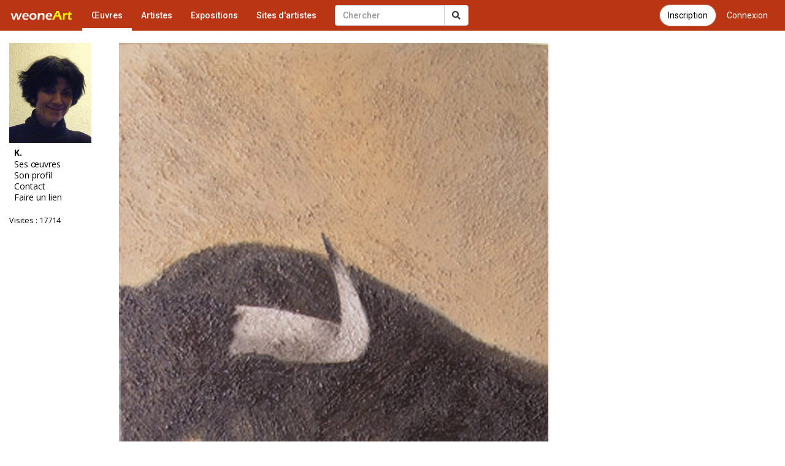

--- FILE ---
content_type: text/html; charset=UTF-8
request_url: https://www.galerie-com.com/oeuvre/dulzura/84143/
body_size: 3540
content:
<!DOCTYPE html>
<html lang="fr">
    <head>
<!-- Global site tag (gtag.js) - Google Analytics -->
<script async src="https://www.googletagmanager.com/gtag/js?id=UA-1453105-6"></script>
<script>
  window.dataLayer = window.dataLayer || [];
  function gtag(){dataLayer.push(arguments);}
  gtag('js', new Date());

  gtag('config', 'UA-1453105-6');
  gtag('config', 'AW-1049421909');
</script>
        <meta charset="utf-8">
        <meta http-equiv="X-UA-Compatible" content="IE=edge">
        <meta name="viewport" content="width=device-width, initial-scale=1">
        <title>Peinture Dulzura</title>
        <link rel="shortcut icon" href="https://www.galerie-com.com/assets/img/favicon.ico" />
        <link rel="icon" type="image/x-icon" href="https://www.galerie-com.com/assets/img/favicon.ico" />
        <link rel="icon" type="image/png" href="https://www.galerie-com.com/assets/img/favicon.png" />
        <link rel="canonical" href="https://www.galerie-com.com/oeuvre/dulzura/84143/" /><meta property="og:title"
content="Peinture Dulzura" /><meta property="og:image" content="https://www.galerie-com.com/grand_img/0660072001300558956.jpg"/><meta property="og:description" content="Acrylique et mortier
"/>        <!-- Bootstrap -->
        <link rel="stylesheet" href="https://maxcdn.bootstrapcdn.com/bootstrap/3.3.7/css/bootstrap.min.css">
        <!-- theme1 css -->
        <link rel="stylesheet" href="https://use.fontawesome.com/releases/v5.12.0/css/all.css" >
        <link href="https://www.galerie-com.com/assets/css/theme5.css?20" rel="stylesheet">
        <!-- HTML5 shim and Respond.js for IE8 support of HTML5 elements and media queries -->
        <!-- WARNING: Respond.js doesn't work if you view the page via file:// -->
        <!--[if lt IE 9]>
              <script src="https://oss.maxcdn.com/html5shiv/3.7.2/html5shiv.min.js"></script>
              <script src="https://oss.maxcdn.com/respond/1.4.2/respond.min.js"></script>
            <![endif]-->
        <link href="https://fonts.googleapis.com/css?family=Open+Sans" rel="stylesheet">
        <link href="https://fonts.googleapis.com/css?family=Roboto:400,500" rel="stylesheet">
        <link href='https://www.galerie-com.com/assets/css/bootstrap-select.min.css' rel='stylesheet' type='text/css'>
        <script src='https://www.google.com/recaptcha/api.js?hl=fr'></script>        <script src="https://apis.google.com/js/platform.js" async defer>
            {
                lang: 'fr'
            }
        </script>
        <link rel="stylesheet" href="https://fonts.googleapis.com/css?family=Open+Sans:300,400,400italic,600,700">
        <link rel="stylesheet" href="https://cdn.jsdelivr.net/gh/fancyapps/fancybox@3.5.7/dist/jquery.fancybox.min.css" />
    </head>
    <body><nav class="navbar navbar-default navbar-theme1 navbar-fixed-top" id="menu1">
    <div class="container-fluid"> 
        <!-- Brand and toggle get grouped for better mobile display -->
        <div class="navbar-header">
            <button type="button" class="navbar-toggle collapsed" data-toggle="collapse" data-target="#bs-example-navbar-collapse-1"> <span class="sr-only"></span> <span class="icon-bar"></span> <span class="icon-bar"></span> <span class="icon-bar"></span> </button>
            <a href="https://www.galerie-com.com/" class="navbar-brand">
                <img src="https://www.galerie-com.com/assets/img/weoneart.svg" alt="Weoneart - Galerie d'art en ligne" title="Weoneart"/>            </a> </div>

        <!-- Collect the nav links, forms, and other content for toggling -->
        <div class="collapse navbar-collapse" id="bs-example-navbar-collapse-1">
            <ul class="nav navbar-nav navbar-left">
                <li class="active"><a href="https://www.galerie-com.com/oeuvres/">Œuvres</a></li>
                <li><a href="https://www.galerie-com.com/artistes/">Artistes</a></li>
                <li ><a href="https://www.galerie-com.com/expositions/">Expositions</a></li>
                <li><a href="https://www.galerie-com.com/creer-un-site/">Sites d'artistes</a></li>

            </ul>

            <a href="https://www.galerie-com.com/connexion" class="btn btn-link btn-menu pull-right">Connexion</a>
			<a href="https://www.galerie-com.com/connexion/inscription" class="btn btn-default btn-inscription btn-primary btn-rounded btn-menu pull-right push-5-r">Inscription</a>
            <form class="navbar-form navbar-left navchercher" role="search" action="/recherche/" method="get">
        <div class="input-group"><input type="text" class="form-control" placeholder="Chercher" name="q" value="">
          <div class="input-group-btn">
            <button class="btn btn-default" type="submit"><i class="fas fa-search"></i></button>
			
          </div>
		  
		 
        </div>
         </form>            <ul class="nav navbar-nav navbar-right">
                
            </ul>
        </div>
        <!-- /.navbar-collapse --> 
    </div>
</nav>

<div class="container-fluid">
    <div class="row colonne1">

        <div class="col-xs-0 col-sm-2 mobile_nonvisible colonne_filtre">
<div class="fixed"><a href="https://www.galerie-com.com/artiste/k./8242/" alt="K." title="K." class="img_profil"><img loading="lazy" src="https://www.galerie-com.com/assets/img/oeuvres/profil/petit0624073001297969319.jpg"  class="img-responsive"/></a><h2>K.</h2><ul class="lien_liste">
<li><a href="https://www.galerie-com.com/artiste/k./8242/">Ses œuvres</a></li>
<li><a href="https://www.galerie-com.com/profil/8242/">Son profil</a></li>
<li><a href="https://www.galerie-com.com/contact/8242/">Contact</a></li>
<li><a href="https://www.galerie-com.com/faire_un_lien/8242" rel="nofollow">Faire un lien</a></li>
</ul>
<p class="visites">Visites : 17714</p><p class="facebook left"><div class="fb-like" data-href="https://www.galerie-com.com/artiste/k./8242/" data-layout="button_count" data-action="like" data-show-faces="true"></div></p></div>
</div><nav class="navbar navbar-default navbar-theme2 mobile_visible">
<div class="container-fluid">

<!-- Brand and toggle get grouped for better mobile display -->
<div class="navbar-header">

<a class="navbar-brand" href="#">K.</a>

<button type="button" class="navbar-toggle collapsed" data-toggle="collapse" data-target="#bs-example-navbar-collapse-2" id="collapse-2"><span class="sr-only">Toggle navigation</span> <span class="icon-bar"></span> <span class="icon-bar"></span> <span class="icon-bar"></span></button>
</div>
<!-- Collect the nav links, forms, and other content for toggling -->
<div class="collapse navbar-collapse navbar-right" id="bs-example-navbar-collapse-2"><a href="https://www.galerie-com.com/artiste/k./8242/" alt="K." title="K." class="img_profil"><img loading="lazy" src="https://www.galerie-com.com/assets/img/oeuvres/profil/petit0624073001297969319.jpg"  class="img-responsive"/></a><ul class="nav nav-pills nav-stacked">
<li><a href="https://www.galerie-com.com/artiste/k./8242/">Ses œuvres</a></li>
<li><a href="https://www.galerie-com.com/profil/8242/">Son profil</a></li>
<li><a href="https://www.galerie-com.com/contact/8242/">Contact</a></li>
<li><a href="https://www.galerie-com.com/faire_un_lien/8242/" rel="nofollow">Faire un lien</a></li>
</ul>
<p class="visites">Visites : 17714</p><p class="facebook"><div class="left"><div class="fb-like" data-href="https://www.galerie-com.com/artiste/k./8242/" data-layout="box_count" data-action="like" data-show-faces="true" data-share="true"></div></div></p><p><div class="g-plusone" data-size="tall"></div></p>
</div>
<!-- /.navbar-collapse --> 
</div>
<!-- /.container-fluid --> 
</nav>

        <div class="col-xs-12 col-sm-9">
            <section id="oeuvre">
                <article class="oeuvre">
	<figure><a data-fancybox="images" href="https://www.galerie-com.com/grand_img/0660072001300558956.jpg" title="Dulzura"><img src="https://www.galerie-com.com/grand_img/0660072001300558956.jpg"  alt="Dulzura" title="Dulzura" class="img_g" /></a>
<figcaption><h1>Dulzura</h1></figcaption></figure><p class="description">Acrylique et mortier
</p><p class="vote"><a href="#javascript;" onclick="ceour('84143')" id="c84143" ><strong> 3</strong> coups de cœur</a> | </p><p class="vote2"> <a href="#javascript;" onclick="tech('84143')"  id="t84143" ><strong> 2</strong> coups de technique</a></p><div class="clear"></div><div class="left"><div class="fb-like" data-href="https://www.galerie-com.com/oeuvre/dulzura/84143/" data-layout="button_count" data-action="like" data-show-faces="true" data-share="true"></div></div><div class="clear"></div><p class="artiste"><a href="/profil/8242/" title="Voir son profil">Artiste : k.</a> | <a href="/artiste/k./8242/" >Voir ses &#339;uvres</a> | <a href="/oeuvres/?cat=peinture&trier=&date="> peinture</a> | Visite : 844</p><p class="style1">"Toute repr&eacute;sentation ou reproduction int&eacute;grale ou partielle faite sans le consentement de l'artiste est interdite"</p><a id="ec" class="btn btn-default ajoutc" onclick="visible('#formc')" href="#javascript;" role="button" ><span class="glyphicon glyphicon-plus" aria-hidden="true"></span> Ajouter un commentaire</a><form action="https://www.galerie-com.com/oeuvre/dulzura/84143/" class="ajoutcom visible" id="formc" method="post" accept-charset="utf-8">
<input type="hidden" name="csrf_test_name" value="6127607663eed6c3e4fb6fd993e4a256" />                
<div id="ec" class="form-group"><label for="pseudo">Pseudo</label><input type="text" name="pseudo" value="" id="pseudo" placeholder="Votre pseudo" class="form-control"  />
</div><div class="form-group"><label for="commentaire">Commentaire</label><textarea name="commentaire" cols="40" rows="10" id="commentaire" placeholder="Votre commentaire" class="form-control" ></textarea>
</div><div class="g-recaptcha" data-sitekey="6LffHgYTAAAAAPmHs62Ig7qkHVYFcwp29r_nB9Da"></div><input type="submit" name="submit" value="Ajouter mon commentaire" class="btn btn-primary"  />
</form>                </article>
            </section>
        </div>
        <!--colonne1--></div>
    <!--container-fluid--></div>







<div id="div-footer" class="container-fluid">
  <!-- Footer -->

<footer id="page-footer" class="bg-white">
  <div class="content content-boxed"> 
    <!-- Footer Navigation -->
    <div class="row push-30-t items-push-2x">
      <div class="col-sm-12">
        <h3 class="h5 font-w600 text-uppercase push-20">&Agrave; propos</h3>
        <ul class="list list2 list-simple-mini font-s13">
            <li><a href="https://www.galerie-com.com/fonctionnement/">Fonctionnement</a></li>
          <li><a href="https://www.galerie-com.com/mentions-legales/">Mentions légales</a></li>
          <li><a href="https://www.galerie-com.com/contacter-weoneart/">Contact</a></li>
          <li><a class="" href="https://www.facebook.com/galerie.Weoneart/"><i class="fab fa-facebook-square"></i> Facebook</a></li>
        </ul>
      </div>
      
    </div>
    <!-- END Footer Navigation --> 
    
    <!-- Copyright Info -->
    <div class="font-s12 push-20 clearfix">
      <hr class="remove-margin-t">
            <div class="pull-left"> <a class="font-w600" href="https://www.galerie-com.com/">Weoneart</a> &copy; 2007-2022</div>
    </div>
    <!-- END Copyright Info --> 
  </div>
</footer>
<!-- END Footer -->
</div>

<!-- jQuery (necessary for Bootstrap's JavaScript plugins) --> 

<script src="https://ajax.googleapis.com/ajax/libs/jquery/1.11.3/jquery.min.js"></script> 

<!-- Include all compiled plugins (below), or include individual files as needed --> 

<script src="https://maxcdn.bootstrapcdn.com/bootstrap/3.3.7/js/bootstrap.min.js"></script> 
<script src="https://unpkg.com/masonry-layout@4/dist/masonry.pkgd.min.js"></script>
<script src="https://cdn.jsdelivr.net/gh/fancyapps/fancybox@3.5.7/dist/jquery.fancybox.min.js"></script>
<script src="https://www.galerie-com.com/assets/js/jquery-ias.min.js?4"></script> 
<script src="https://www.galerie-com.com/assets/js/jquery.scrollUp.min.js?4"></script> 
<script src="https://www.galerie-com.com/assets/js/bootstrap-select.min.js"></script> 
<script src="https://www.galerie-com.com/assets/js/fonctions.js?2"></script>
<script src="https://apis.google.com/js/platform.js" async defer>

  {lang: 'fr'}

</script>
<div id="fb-root"></div>
<script>(function(d, s, id) {
  var js, fjs = d.getElementsByTagName(s)[0];
  if (d.getElementById(id)) return;
  js = d.createElement(s); js.id = id;
  js.src = 'https://connect.facebook.net/fr_FR/sdk.js#xfbml=1&version=v2.12';
  fjs.parentNode.insertBefore(js, fjs);
}(document, 'script', 'facebook-jssdk'));</script>
</body></html>

--- FILE ---
content_type: text/html; charset=utf-8
request_url: https://www.google.com/recaptcha/api2/anchor?ar=1&k=6LffHgYTAAAAAPmHs62Ig7qkHVYFcwp29r_nB9Da&co=aHR0cHM6Ly93d3cuZ2FsZXJpZS1jb20uY29tOjQ0Mw..&hl=fr&v=TkacYOdEJbdB_JjX802TMer9&size=normal&anchor-ms=20000&execute-ms=15000&cb=6fffy0cufs57
body_size: 45928
content:
<!DOCTYPE HTML><html dir="ltr" lang="fr"><head><meta http-equiv="Content-Type" content="text/html; charset=UTF-8">
<meta http-equiv="X-UA-Compatible" content="IE=edge">
<title>reCAPTCHA</title>
<style type="text/css">
/* cyrillic-ext */
@font-face {
  font-family: 'Roboto';
  font-style: normal;
  font-weight: 400;
  src: url(//fonts.gstatic.com/s/roboto/v18/KFOmCnqEu92Fr1Mu72xKKTU1Kvnz.woff2) format('woff2');
  unicode-range: U+0460-052F, U+1C80-1C8A, U+20B4, U+2DE0-2DFF, U+A640-A69F, U+FE2E-FE2F;
}
/* cyrillic */
@font-face {
  font-family: 'Roboto';
  font-style: normal;
  font-weight: 400;
  src: url(//fonts.gstatic.com/s/roboto/v18/KFOmCnqEu92Fr1Mu5mxKKTU1Kvnz.woff2) format('woff2');
  unicode-range: U+0301, U+0400-045F, U+0490-0491, U+04B0-04B1, U+2116;
}
/* greek-ext */
@font-face {
  font-family: 'Roboto';
  font-style: normal;
  font-weight: 400;
  src: url(//fonts.gstatic.com/s/roboto/v18/KFOmCnqEu92Fr1Mu7mxKKTU1Kvnz.woff2) format('woff2');
  unicode-range: U+1F00-1FFF;
}
/* greek */
@font-face {
  font-family: 'Roboto';
  font-style: normal;
  font-weight: 400;
  src: url(//fonts.gstatic.com/s/roboto/v18/KFOmCnqEu92Fr1Mu4WxKKTU1Kvnz.woff2) format('woff2');
  unicode-range: U+0370-0377, U+037A-037F, U+0384-038A, U+038C, U+038E-03A1, U+03A3-03FF;
}
/* vietnamese */
@font-face {
  font-family: 'Roboto';
  font-style: normal;
  font-weight: 400;
  src: url(//fonts.gstatic.com/s/roboto/v18/KFOmCnqEu92Fr1Mu7WxKKTU1Kvnz.woff2) format('woff2');
  unicode-range: U+0102-0103, U+0110-0111, U+0128-0129, U+0168-0169, U+01A0-01A1, U+01AF-01B0, U+0300-0301, U+0303-0304, U+0308-0309, U+0323, U+0329, U+1EA0-1EF9, U+20AB;
}
/* latin-ext */
@font-face {
  font-family: 'Roboto';
  font-style: normal;
  font-weight: 400;
  src: url(//fonts.gstatic.com/s/roboto/v18/KFOmCnqEu92Fr1Mu7GxKKTU1Kvnz.woff2) format('woff2');
  unicode-range: U+0100-02BA, U+02BD-02C5, U+02C7-02CC, U+02CE-02D7, U+02DD-02FF, U+0304, U+0308, U+0329, U+1D00-1DBF, U+1E00-1E9F, U+1EF2-1EFF, U+2020, U+20A0-20AB, U+20AD-20C0, U+2113, U+2C60-2C7F, U+A720-A7FF;
}
/* latin */
@font-face {
  font-family: 'Roboto';
  font-style: normal;
  font-weight: 400;
  src: url(//fonts.gstatic.com/s/roboto/v18/KFOmCnqEu92Fr1Mu4mxKKTU1Kg.woff2) format('woff2');
  unicode-range: U+0000-00FF, U+0131, U+0152-0153, U+02BB-02BC, U+02C6, U+02DA, U+02DC, U+0304, U+0308, U+0329, U+2000-206F, U+20AC, U+2122, U+2191, U+2193, U+2212, U+2215, U+FEFF, U+FFFD;
}
/* cyrillic-ext */
@font-face {
  font-family: 'Roboto';
  font-style: normal;
  font-weight: 500;
  src: url(//fonts.gstatic.com/s/roboto/v18/KFOlCnqEu92Fr1MmEU9fCRc4AMP6lbBP.woff2) format('woff2');
  unicode-range: U+0460-052F, U+1C80-1C8A, U+20B4, U+2DE0-2DFF, U+A640-A69F, U+FE2E-FE2F;
}
/* cyrillic */
@font-face {
  font-family: 'Roboto';
  font-style: normal;
  font-weight: 500;
  src: url(//fonts.gstatic.com/s/roboto/v18/KFOlCnqEu92Fr1MmEU9fABc4AMP6lbBP.woff2) format('woff2');
  unicode-range: U+0301, U+0400-045F, U+0490-0491, U+04B0-04B1, U+2116;
}
/* greek-ext */
@font-face {
  font-family: 'Roboto';
  font-style: normal;
  font-weight: 500;
  src: url(//fonts.gstatic.com/s/roboto/v18/KFOlCnqEu92Fr1MmEU9fCBc4AMP6lbBP.woff2) format('woff2');
  unicode-range: U+1F00-1FFF;
}
/* greek */
@font-face {
  font-family: 'Roboto';
  font-style: normal;
  font-weight: 500;
  src: url(//fonts.gstatic.com/s/roboto/v18/KFOlCnqEu92Fr1MmEU9fBxc4AMP6lbBP.woff2) format('woff2');
  unicode-range: U+0370-0377, U+037A-037F, U+0384-038A, U+038C, U+038E-03A1, U+03A3-03FF;
}
/* vietnamese */
@font-face {
  font-family: 'Roboto';
  font-style: normal;
  font-weight: 500;
  src: url(//fonts.gstatic.com/s/roboto/v18/KFOlCnqEu92Fr1MmEU9fCxc4AMP6lbBP.woff2) format('woff2');
  unicode-range: U+0102-0103, U+0110-0111, U+0128-0129, U+0168-0169, U+01A0-01A1, U+01AF-01B0, U+0300-0301, U+0303-0304, U+0308-0309, U+0323, U+0329, U+1EA0-1EF9, U+20AB;
}
/* latin-ext */
@font-face {
  font-family: 'Roboto';
  font-style: normal;
  font-weight: 500;
  src: url(//fonts.gstatic.com/s/roboto/v18/KFOlCnqEu92Fr1MmEU9fChc4AMP6lbBP.woff2) format('woff2');
  unicode-range: U+0100-02BA, U+02BD-02C5, U+02C7-02CC, U+02CE-02D7, U+02DD-02FF, U+0304, U+0308, U+0329, U+1D00-1DBF, U+1E00-1E9F, U+1EF2-1EFF, U+2020, U+20A0-20AB, U+20AD-20C0, U+2113, U+2C60-2C7F, U+A720-A7FF;
}
/* latin */
@font-face {
  font-family: 'Roboto';
  font-style: normal;
  font-weight: 500;
  src: url(//fonts.gstatic.com/s/roboto/v18/KFOlCnqEu92Fr1MmEU9fBBc4AMP6lQ.woff2) format('woff2');
  unicode-range: U+0000-00FF, U+0131, U+0152-0153, U+02BB-02BC, U+02C6, U+02DA, U+02DC, U+0304, U+0308, U+0329, U+2000-206F, U+20AC, U+2122, U+2191, U+2193, U+2212, U+2215, U+FEFF, U+FFFD;
}
/* cyrillic-ext */
@font-face {
  font-family: 'Roboto';
  font-style: normal;
  font-weight: 900;
  src: url(//fonts.gstatic.com/s/roboto/v18/KFOlCnqEu92Fr1MmYUtfCRc4AMP6lbBP.woff2) format('woff2');
  unicode-range: U+0460-052F, U+1C80-1C8A, U+20B4, U+2DE0-2DFF, U+A640-A69F, U+FE2E-FE2F;
}
/* cyrillic */
@font-face {
  font-family: 'Roboto';
  font-style: normal;
  font-weight: 900;
  src: url(//fonts.gstatic.com/s/roboto/v18/KFOlCnqEu92Fr1MmYUtfABc4AMP6lbBP.woff2) format('woff2');
  unicode-range: U+0301, U+0400-045F, U+0490-0491, U+04B0-04B1, U+2116;
}
/* greek-ext */
@font-face {
  font-family: 'Roboto';
  font-style: normal;
  font-weight: 900;
  src: url(//fonts.gstatic.com/s/roboto/v18/KFOlCnqEu92Fr1MmYUtfCBc4AMP6lbBP.woff2) format('woff2');
  unicode-range: U+1F00-1FFF;
}
/* greek */
@font-face {
  font-family: 'Roboto';
  font-style: normal;
  font-weight: 900;
  src: url(//fonts.gstatic.com/s/roboto/v18/KFOlCnqEu92Fr1MmYUtfBxc4AMP6lbBP.woff2) format('woff2');
  unicode-range: U+0370-0377, U+037A-037F, U+0384-038A, U+038C, U+038E-03A1, U+03A3-03FF;
}
/* vietnamese */
@font-face {
  font-family: 'Roboto';
  font-style: normal;
  font-weight: 900;
  src: url(//fonts.gstatic.com/s/roboto/v18/KFOlCnqEu92Fr1MmYUtfCxc4AMP6lbBP.woff2) format('woff2');
  unicode-range: U+0102-0103, U+0110-0111, U+0128-0129, U+0168-0169, U+01A0-01A1, U+01AF-01B0, U+0300-0301, U+0303-0304, U+0308-0309, U+0323, U+0329, U+1EA0-1EF9, U+20AB;
}
/* latin-ext */
@font-face {
  font-family: 'Roboto';
  font-style: normal;
  font-weight: 900;
  src: url(//fonts.gstatic.com/s/roboto/v18/KFOlCnqEu92Fr1MmYUtfChc4AMP6lbBP.woff2) format('woff2');
  unicode-range: U+0100-02BA, U+02BD-02C5, U+02C7-02CC, U+02CE-02D7, U+02DD-02FF, U+0304, U+0308, U+0329, U+1D00-1DBF, U+1E00-1E9F, U+1EF2-1EFF, U+2020, U+20A0-20AB, U+20AD-20C0, U+2113, U+2C60-2C7F, U+A720-A7FF;
}
/* latin */
@font-face {
  font-family: 'Roboto';
  font-style: normal;
  font-weight: 900;
  src: url(//fonts.gstatic.com/s/roboto/v18/KFOlCnqEu92Fr1MmYUtfBBc4AMP6lQ.woff2) format('woff2');
  unicode-range: U+0000-00FF, U+0131, U+0152-0153, U+02BB-02BC, U+02C6, U+02DA, U+02DC, U+0304, U+0308, U+0329, U+2000-206F, U+20AC, U+2122, U+2191, U+2193, U+2212, U+2215, U+FEFF, U+FFFD;
}

</style>
<link rel="stylesheet" type="text/css" href="https://www.gstatic.com/recaptcha/releases/TkacYOdEJbdB_JjX802TMer9/styles__ltr.css">
<script nonce="H-9Ydtox12mnOl_mv4_q5Q" type="text/javascript">window['__recaptcha_api'] = 'https://www.google.com/recaptcha/api2/';</script>
<script type="text/javascript" src="https://www.gstatic.com/recaptcha/releases/TkacYOdEJbdB_JjX802TMer9/recaptcha__fr.js" nonce="H-9Ydtox12mnOl_mv4_q5Q">
      
    </script></head>
<body><div id="rc-anchor-alert" class="rc-anchor-alert"></div>
<input type="hidden" id="recaptcha-token" value="[base64]">
<script type="text/javascript" nonce="H-9Ydtox12mnOl_mv4_q5Q">
      recaptcha.anchor.Main.init("[\x22ainput\x22,[\x22bgdata\x22,\x22\x22,\[base64]/SFtmKytdPWc6KGc8MjA0OD9IW2YrK109Zz4+NnwxOTI6KChnJjY0NTEyKT09NTUyOTYmJnYrMTxMLmxlbmd0aCYmKEwuY2hhckNvZGVBdCh2KzEpJjY0NTEyKT09NTYzMjA/[base64]/[base64]/[base64]/[base64]/[base64]/[base64]/[base64]/[base64]/[base64]/[base64]/[base64]/[base64]/[base64]\\u003d\\u003d\x22,\[base64]\\u003d\x22,\x22w4c9wpYqw6Rnw7IIwq7DssOFw7vCuMOcFsKrw7d1w5fCti0qb8OzDMK1w6LDpMKowofDgsKFXMKjw67CrxBmwqNvwphDZh/Di2bDhBVvQi0Gw6xfJ8O3E8KWw6lGAMKlL8ObaQQNw77DssKDw7vDlGjDiDrDjVV1w4VMwr1jwojCkA9QwrXDgDQbL8ODwphAwr7CpsK4w6gZwpYHCcKHQG/DrkYJGsKuBy4BwqjCisO8RsO4GkQKw51wdcK3AMKww7ZOw5TCg8ODdgE2w6cdwo3CiR7CvMOQXsOmPhPDhcKnwqF6w44ew4rDvEzDhm9ew7MJDQrDuQ8rNMOtwr/Dmnw0w5jCtcO3a0gJw4HCmMOZw6DDkMOvCjl8wro0wqPCgRckaz/DthHCn8OgwoPCvT1/CMKAIsOmwq3DoVDCnnTDuMKJCn01w5ZIPTXDoMOlf8Kzw5TDh2fCh8KDw4YKRnpOw6nCnMOdwp0Vwp/Dmk/[base64]/Cn37DusKjw45Qw5nDrsOOwpwWZMOkK8ODwpTDhsKZw7JxdVAIw4x4w4rCtj7CqhFaWRokGGjCksKmdcKhwodSVsOTdcK7TyhqV8KrNDspwrR4w7s/fcKtdcOSwobCv1vCkhceOsKWwrnDkD0oXsK8LMObWGMaw5zDt8OBNG/DlcKdw64UVC3DpcKcw59Rc8KDUBHDoXEkwpZSwrDDgsOCfcObwpTCvsKFwpPCsmhQw6/[base64]/wr7DtW7CmcOIwqpywp/CsR88JGDCqcOwwrdgOE0Fw4Bfw5I7VsK3w7fCp34yw5BJKizDm8KYw6hvw7DDpMKDY8KOTzJkD3hkcMO5w5zCk8KSbRh4w4E+w5LDtMOMw70vw6zDlgwYw5XClxrDnlHCl8KEwoUgwqTCvcOfwr8lw7/Dj8OJw5PDicOqQ8OWE3rDvXk7wp/ClcKkw5c7wpXDr8Oew5EYND/Dp8OYw70jwoFVwqLCiScSw48LwpbDum5RwqR2GGfCtMKyw5UECXonwrzCisOKTXdMacOAw6Mvw7p0R11wQMO3woU/Jk56Sxoxwr4aTsOaw4pPwrcKw7HChsKbw44oNMKHdWzDjMOQw6bCrMKjw7J9J8OPQcOpw4bClDd/BsKXw4PDjMKvwrIuwq/DowY6cMK7TV4EBsOmw50OA8OWbsOkMmzCk0t2EsKacQPDu8OaBxzCmsODw7PChMKHTsOmwr/[base64]/w5w6WBLCicOww53DgsKNw6LDlz7DrV0GwpvCs8OKG8OUOj7DkXzCmlfCocKYGDAPQjbCsF/DlsOzwpF4SSRGw6fDgjwSWFfCskzDqg4IdGLCqMK7TcOHVQxvwqpaGcK4w5E6TTgeSMOtw7LCg8K+FxZ6w6DDuMK1EXsQS8OPWMORbQfDlXMwwrHDnMKawo9cOwPCiMKDJMKJWVjCjCXDgsKYTTxGMTbCksKQwpIqwqoxFcKmfMOrwozCncOecUNkwp5lXsOdLMKPw5/[base64]/w7nDkcKkPyDDqMKgw6wGM8OLKsKxwqzDscOwC8KVbnlpw4k+IMOjI8KvwovDgllBwoJARmV5wovCsMKCDsOmw4Ekwp7Cs8KuwqPDng0BbMO1SMOXGDPDmFrCiMO2wqjDgMKBwpDDlcK7HzRiw6lKbAkzdMOFTHvCucOzb8OzV8Oew5vDt1zDgwJrwoFHw4pbw7/DkmRBI8ODwqrDhV5Nw7BGQsKJwrbCpsONwrl8OMKDECdFwo7DocK2fcKvS8KEPcKcwqsew4jDrlIAw7NdCBkQw4nDlMO2wp/[base64]/woFvDjXCt1I0w4HDrh7CosOawpAcOnDCjhsZwolKwr4XOMOpSMOIwqwiw4R+w5lawoxiI1fCrgrCuiDDvnElw4nCs8KRYMOaw5/[base64]/TsO9LsKbDMKpw4IswqBYXy80QcKQw70bSMOCw6/DlMO5w701HDbDo8OLE8OPwp/[base64]/wo7DrsKww6QjBCVwZQExasOCTcKKb8OSClHChcKwZcO8CsK+wprCmT7Cmwd1R2A8w6jDn8OiOSzCi8KGAEHCnMK9YBvDuRnDnG3DmQjCpsKCw6s7w6LCtXRdcUbDlcO7VMKZwp12bF/Cs8KyHCk+wph5ITpDSV9rw4vDocOAwpRzw5vCkMOLH8KYCcKwD3DDtMKXfsKePMOJw7JvaxTCqsOkEcOcI8K4wpxIMitLw6vDslkmEsOSwrfDnsKewpRqwrXCrzR9MwNDN8KGG8Kdw7sxwqxxZsKXTXdywovCuDfDsDnCisK5w6jDk8KuwoMDwp5CLcOlw5jCucK/QXvCmyhXwrXDlnNBw7cTbcOoWMKaChwrwpF0eMOCwprCsMKjKcOdHcKmwolvbF3CnsOBfcOYbcO1FSsfwpJYwqk/bsOXwq7ClMOIwpxkNMKnYxk/w6sww5rDlW/DssKTwoNswr3DrcKLLsK9HsK0VyR4wpt/PAXDvsKdJ2hBw7/CgMKLecOFIwnCq0LCojsCQcKDZsOcZ8OzJ8OVYMOPH8Ouw57CjBTDtHDDlsKWJ2rChEPCt8KWUsK+woHDvsOBw7Ykw5zCjnkSOUHDqcKIw7rDoGrDlMKqwoxCM8K/[base64]/woN7wp3Ct8K9wpsCwpfCpcK8w5NWw5FowozCi8O2w6rCtQfDsSLCq8O4VzrCssKPJMK+wrPCoHDDr8KAw5B9IcK/w4k5I8OBMcKHwqAXN8KKw7PCiMO2cAnCpUHDsH48w68sW04kBSTDsznCk8OeCxljw6Q+wrdVw5nDi8K0w4kELMKbw7hsw6c8wo3CpkrDlnTCs8Kqw4vDt3rCqMO/wr3ChAbCs8Ora8KYPwPCmzTClwPDqsOVGn97wo7Dn8OYw4Nueg9Iwq3DpVnDn8OaSCrCq8KFw6XCoMKlw6jCs8Ktw6VLwpbDph/[base64]/fhY4H39ta8KbwovDvwzDkxHCqcKFw4s9w5l6wpMDZMO7SsOmw71pJj4dZA7DulUCRcO5wohBwp/CpsOlcsKxw5TCgsOpwq/CksO1BsKtwrtRAsOhw4fDucOLwqLCrcK6w5AGGMOdQ8OSwpvClsKKw7VRw4/DlsO1fUk5WRIFw7NfeyEjw6ZHwqo6b1LDh8Oww79iwpd9Sz/CmcKDfADCmT81wrPCgcO4QiHDuj1Qwq/Dp8K+w43DksKKw489wrpPXGw2KcK8w5fDlA/CjU9yW2nDhsOCZMOQwpLDtcKzwq7CgMKvw4zDkyh0woNUL8OtScO8w7vComQ9woMiVMKMB8O8w4zDocKQwr8GMsK4wo4IKMKzcwdRw43CrMO5woTDqQ46anBrQ8KKwoXDpiEDw7Y7UcKswotJXsKzw53DrmFuwqkswqhbwq4uwozCtmPCssK0DCvCgk/CscOxUl7DpsKSNB7CgsOOSU4uw7PCvnjDmcO+dcKdZlXChMOUw6nDjsKbwqrDgnYjK3ZSS8KGFnd3w6ZrUsKewo56MnZmw6bDujQnHBNGw5jDq8O3JMOcw6ptw7NpwpsRwobDknp/OGldIAMpMy3DvsK2Qz4MOw/DnkXDviDDq8OdE0JqEW42TcKyw5zCnnpRZRVtw4vDp8O5AcObw6EWTsOHIVQ9HFTDpsKOJzbClxN4VMOiw5fCrMKsNsKiKcOOCSHDosOewr/DtBzDqGhBe8KmwrnDncOqw74Dw6A/w4LCpmnDuTFvKsOAwpvDl8KqIhA7VMKBw6NPwojDhFbCvcKJbkI0w7YlwrFEY8OQUBgefsK5YMKlwqTDhhZIwrEBw77DnmQGwpk+w63DvsK4J8Kyw7XDjA1Iw6gPERI/w43DjcKjw6LCkMK/[base64]/DoGrDrjkrN8OOTyvDo8KGC8OEYnbDgMOrJMOLYAHDrsO8cy/DmDHDisK/[base64]/[base64]/CpjjCsy59w67Cp2PDiEbCnUNxwoNxdDMwI8KUfsKCNztzIBl9QcOuwo7Dum3DvsOKw47DlXvCkcKfwr8JLGHCicKRDMK0Umgrw6lgwq/CuMK5wpLCoMKWw5lMA8KCw648RMOuZQFVbGrDtFDCmifCtMKgwoLCgcOiwpfCpQQdKsOVZVTDn8O3wq4uMTbDiUDCo1LDucKRwrvDucOyw6g9L0nCsG/[base64]/[base64]/wprClcO4I8Onw7jCvkzCqXdOMMOkbCvCh1/CvXgMeHPCgsK9wqM1w650UMKHVz3CqcKww4fDkMKzHk7DqcO5w55UwrJNSW1QI8K8XCpJw7PCu8O7Sm89Qn0GIcKdcMKrQwfDu0E6S8KQZcO9Snwqw4LDvcK0R8Ohw6p9X3vDo11dYGnDp8OXw4LCvX/DgCXDg1HDvcKvMyArSMKAG3x3woMWwpXCh8OMBcKYDMKJLC1QwovDvio4B8KwwofCh8KlFcOKw4jDlcO3Gng6IMKFPsOAwpfCrmzDkMKvdXTDrMOlTT7CmMOFRDhpwppDwr0vwpnClEzDtMO/w5VuQcOJDsOjM8KRWMORZ8O9YMO/[base64]/[base64]/CpGVeSGrCpMOmIsKLwoBgOCDCpcKpwqXDuz4xRzTCuMOGW8KIwrHCuSEEwptuwoLCosONTsOpw6fCrVvClDMjw7PDmjRjwo3DnMK9wpnDkMKyYsO5wqbCimzCj2LCgitQwpLDnlLCncKtAF4oXcO+w7jDvgl4HT3DlcOlDsK4wo/DnCbDmMOBNsKeL0dOD8O7X8O5RAs+TsOeAsKLwoPCmsKgwq/DuBZow45cw4fDosOJJMKdd8OcCsOcN8OJe8K5w5HDlmPDnGHDoS09AcKRwp/CrsOewoDCuMKbbMKYw4DDiQkDdQTCkDfCmDhrBsOXw4HDvCvDs1g9GMO2w7l/wrA1ASPClQgsVcKxw57CtsK/wp8ZUMKxIMO7w7lywr98wrbDssKtw44LXhPDosK/wokvw4VBMsOgZcKfw6zDoxMtVMOAAsK3w4vDhsOeFS5uw5XCngHDizfDg1ZKR0YiJkXCnMKrJlcUwqXCnR7Cp0TCucOlwpzDscKlUj3CvFrCmxtNFG/[base64]/woXDgwbDtsKhwprCvsOSwo0nPBjCpcKbLDAfNMK5wqMMwqUnwqPCk2ZgwpQawpDDpSgJT1k8CXDCuMOAVMKXXwwiw5FoS8OLwqgpaMO2w6UEwqrClCQKXcObSWsyOcKbaFvCinXCkcOYYBDDljB/[base64]/CiMOBGnIdw4FaYsK7wqfCgRXCj0rCl8OkTk/DssORw6jDo8OyREfCvcOqw7clSEPChcK+wrsUwrTCqExxbCHDngjDpcOWKDfCgcK0cFlUB8KoNcKHfsKcwpIWw7DDhD5VGcKjJcOeOcKYAcOLUxTCumvCmxbDrMKkDsKJZMK/w6k8fMKARsKqwoUpw5JiWm0VY8O1KhvCo8KFwpfDh8K4w5vCvMONGcKMf8OMfsOvD8OMwpdqw4LClSrCgHh2ZirCksKjSXrDiwosY2TDs08EwrISEMKCU0/CpxpdwrE2wonCqRHDucK+w49Dw68yw4JfJAfDn8OFwqt/d35OwoDCrT7ChcOhDsOlIsOkwoTCoQBKPA17VDjCiUXDhwPDo1HDoHgzbwAdO8KDLwDChWXCkFLDnMOIw5/DrsOAd8K8w7oXLMO2FsOwwrvCv0vCuDp6OsKKwpsbEXpXWVEMIsOlT2nDqMOEw5MkwodfwrZjex/DvwHDksOhw6zCrgUWw63DjAFiw6nDoEDDkj4tGQHDvMK2wrfCvcKWwqhTw5vDtzHDlMOGw7jCtzzCijnCpMOjXDFhHMOmwrZ0wonDoh5jw71UwqtgEcOYw4gTVTzCp8KRwq19wqsmOMOyGcO9wphTwpgTw4p+w4LClwzDv8OtE3fDpDl1wqfDh8Ojw5ZoVi/DgMKbw611wpBrHTrCp3BSw6bCsHUmwoM6w5zClj3Dj8KGWE4Iwps7wog0aMKOw7ACw4nDhsKOIQk8U30YSgY/Dj7DisOrJGFEw6LDp8Ozw6jDosOCw5dZw6LCrcKrw4LDssO0EEJVw7ktKMOtw5HDsCDDr8O8w6AQwrh+F8O7N8KFVEXDiMKhwqbDk1QdVCIHw6M4ZMK5w6PDucOZdHNbw4dAOMKBVkXDpsOHw4RsHMOFenDDpMKpKMKEAmwlfsKoEhwXHgUgwovDrcOHacO1wpBQWl/DuULCksKkWxsdwoIkCsODKxvDscOpfDJ6w6XChMK3G0tyFcK1wrlXMwFjBMK+V3HCplbDii99VWbDgSQnw6dOwqE5ISENW2bDrcOFwqlERsK8BBhjMMK8dUx6wqJbwrfDqkJndlDCnh3DrcKLE8KSwpnCk2R3OcODwoxyUcKNGz/CgXUQYWMCKlPCgMONw4HDn8Kmw4XDvsOxd8KxcHMBw53Cs2pnwpEdBcKVPGzCn8KUw47CgcOAw6DDnsOAaMK3JsO0w5rCtTDCuMKww5l5SHNwwqfDrsOEK8OXEsOEMMKBw6saHkpHRQR4EE/[base64]/Dr0HCnMKJwqBDNzEOwoPCqMOtw6wTw5fCr8OqwrYcRcOoRkzDiAkyX23DmnjDt8OgwqRRwrdTKQlHwoHDjQJ9QgoGSMOvwpvDlkvDl8KTW8KeJkVoR3rDm0DCtsOQw5bCvx/Cs8KHCsKSw7EQw6XDl8O+wq9FEcKmRsOqw7bDrXZJKzPCnxDDpGvCgsKzQsOvcjJ8w7gqBQvCqMOcKMKaw6tywr4xw7YDw6PDuMKHwovCoGgSNFTDu8Ovw7XDocOowqXDsCh5wp5Iw73DvnvCg8OsXsK/woLDosKDXsOvcUQyDMOsw4jDoBHDhMOtXsKMw4tXwrQWwpDDisOEw4/DvkPCvsKSOsOrwrXDk8KoTMKDw70kw4AYw7coOMO2woYuwphhcEjCgWvDl8O+Y8O9w7bDr0TCvCdTXUnDocOow5TDg8OLw7vCtcOSwoDCqBnChFIzwqxJw5TDv8KUwoXDpsKQwqTClgzDhsOvAnxHXwlww6nCpDfDr8KUXMOBAsOBw4TCnsK0H8KKw5zDhk/DusOwMsOsOTjCo1s4wqQrw4ZCSMOsw77Cvhw4wpMLFisxwqfCv0TDrsK9esOFw6PDtS4KUTjDhiAXb0jDpwpFw70iXsOSwqxxScK/[base64]/[base64]/w4zDigLCsx5jw441wqwPw7w3w6nDgcKcwpXCiMKWwqx/SxshdlzCmsOcwroracKxVWkrw5Q1w57DksO0w5MswopHw6rCkMKkw7TDnMKMw7V/eUjDiHfDqwYUw65Yw4Amw6DCm0Aww6pcFMKMC8KDwrvCsSkObcOgNcK2wpM/w7UIwqYqwrzCuH8+wq4ybTJbccOZRcOcwofDr0MRWMOIM2dKP0FSCj0gw67CvsKUw5pQw61QFD0KTMK4w65qwq0RwoPCoCVKw7PCrj0mwqDCmC8WBBdobQprUjVIw744VMK/[base64]/wpjCusKhRsOTw7rDlVEhLcKiwqt8wpnCjMKrYj/[base64]/CoXpeNMKifsOwLcOKwoowccOswrrCv8KJGhnDocKBw7UZNsKqXUBbwqhEKcOdVTANREEGw6E7ZxxKU8KWcMOrS8Oawp7DvcOuwqY8w4AobcOowq1neAgfwprCiE4YGsOvS0IOwrrDlMKJw6R9w6fCgMK1TMO5w6vDvhnDmMOMAsO2w53Di2/CtAnCpMOlwr0awo/DiljCn8OTUMKwG2bDiMOEP8KRAcObw7UNw59tw7UkQGrCokzCmxvCqcO+FE1FDyHCnkcBwpsCWCbCj8K7RAI8O8KUw4Buw6nCu2LDr8Kbw41dw5zDgsOdwqxlE8O/[base64]/[base64]/wrBQwqPCpHMkWgFHT8KpX8K+c3DDjcOjwpNUJTwew77Cq8K+X8KYKm7CrsOHQno0wr8aT8KJcsK+w4Epw6J0asObw7Fzw4AawoHCjsOCGBs/H8OtZT/CjX/Cp8OJw5dbwocKw443w7rDrsKKw6/CqljCsBLDucO3RsKrNC9kYWPDjDPDmcK1FSRJagELEkrCjmh/PnxRw4DCt8KofcKJFAlKw4fCm1TChDrCncOAwrbCmTAsNcOiw7EmD8KzGzfCnkzCjMKNwqJbwpPDp2zCqMKFAE4pw5HDrcOKRMONMMOOwp3DsU3Cm2IFXl/ChMOXwprCoMKgBFbCisOuwq/[base64]/CgsOcw4kawoYBfznDhcKmeBdyESrDnAfCmgYSw7gDwoc0NMOewqRBZ8Otw7UNcsOzw6Y/[base64]/[base64]/TcOcw4c2dMOywqQdSivDv8OkRMOuw5DCk8OJwqzDkGjDkcO3wogkGMODcsKNaiLCqWnClsKOKl3CkcK5N8KIGRzDjMOOAzQxw5XCjMKCG8OcGmjDqCXDmsKew4TDhU0LRS8Ewq8lw7oxwonDoAXCv8K2w7XCggEyLUAZwrM7VQEeW2/CvMORM8OpZBRdQzPDjMKZZQTDm8KJKlvCoMKOesO/wqsOw6M0WFHDv8KKwqXClMKTw7/DqsOHwrHCqcOGwp/[base64]/wp8UQcKXAMOLwqTDoj7DscOUwpnCjHbChigKd8OGfcKyVsOiw48mw7DCoQsZGsK1w5zCoFt9MMOCwpDCuMKDGsOHwp7DkMOewoIqQU9lw4k6VcKXwpnDpD0awoXDtmHDqRvDkMKYw6g9TsKOwrliKT9Fw67CrlU4S2c/dcKJQ8O3cwvChFrCkHspKB8Nw47CpFM7CsK/JcOFaiLDj3N7GMKHw7QuaMOOwqBaeMKpwqvCkUQTR3dLMyJHNcKhw7PDvMKaG8K0w7FiwoXCoybCuxNXw53CrmDCksKUwqhCwq/DmGvCmEpZwosVw4bDlSADwrQkw7vCl3vClQdyIUZ2QTxRwqzCg8OJf8KzZWNSbcO0w5zCpMOmw53DrcOuw5Mlfj7CkA89w5AkbMOtwrjDg2bDrcK5w6UOw6zDn8KySELCs8K1w4LCukUMLTbCkcOPwpYhJXxibcOOw6LCjcORMFEDwr/CvcOJw7/CtsKNwqoJAcOpRMOJw4Qew5zDimBtZXl3B8OHRmbCicO5X1JVw6vCuMKpw55KJTXCoATCvsOmYMOIQwLCtzlew4gWPVTDosOzQMKxM0xjZsK3DkFRwq52w7vCk8ObZkjCp2t3w7/Dh8OlwoYowrvDmMOZwqHDgGXDvhJJwrbDv8O7woIdWXxkw7xlw6c8w6TCmmVbcnrClD/DmRNjJxgRIMOfbVwiwopBcAF3YyDDi1M8wpzDpcKew4AiLw7DiU8/wqIBw67CviJyA8Koayojwrp5M8Ouw6Mlw4/DinkZwqvDq8OoFzLDllTDlkxswrI9LsOAw6I+wqfCmcOdw4DCuRxpesKQF8OWDzHDmC/DjcKIwq5LUsOgw48TFsOfw75EwokEEMKyNDjDmVPDrcO/NSo2wosARinCsztGwrrDicOSHsKYb8OyAMKgwpHCjsOdwp0Gw4B5ZV/DhlxTEXwTw41IbcKMwr1UwoXDrhc2DcOzBXhyeMO8w5HDsDxqw4pNHm3Dtm7Cs0jCq2TDksKCccOqwq4hOwZFw6Ymw6hJwpJKSHfCnsKCSx/DtmMbVcK/wrrCsD15FizDkSvCkMOQwpUgwpYhDjV8ZcKDwrBjw4BBw4VbdgMlbsOqwoZBw7fChcODLsOOIWl6dMKuASNhfh7DjcOIH8OlBMOxR8Kmw7nCkMOIw4Yzw5IFw77CpkRGf0BxwoTDsMKOwrNqwqYuD0oSw7XCqE/[base64]/[base64]/T3zClcKLwqHDmQ3DssO8w7nDqMK1dMKhw7fCtzoaEsOow71/FEgrwp/[base64]/CusKEw54gw6jCuETCuhFMal0HOTnCiMKqwrVzwrnDsyTDhcOvw5kyw4zDjcKMG8Kdc8O5DBrCsisgw4zCssO+wo7DnsOxPMO3KgsTwqdbNXrDisKpwps/w5/[base64]/DkMKxDsOVw5/DqMKqTMKRPcOpciZAw7A3cD4RSMOHIF9CYwPCrMKgw7AlX1FYYsKGw4fChyohLD9ZA8KWw6bCicO0wo/DsMO0E8K4w63DpsKMB0bDnMKHw4TCosKpwpRjesOHwpnCmHTDoTzCkcO/w7vDg23DsnEwHE0Vw64qE8OHDMK9w64Ow4w0wrHDkMO6w6IQw6/Di2cew7cVccKPIjbDlRVbw6QAw7R0TgLDuQs2wo4wZcOUw48tFcOYwqs1w54IX8OGZS0DL8KuCcKuQ0Y2wrNxTFPDpsO8V8Kaw6TCqAjDnGLClMOEw4/DpmFgcMOWw7TCpMOSTcKUwqxnwqPDgMOXRsKhQcOuw6zDs8ORJVcDwogtPcKvOcOzw7DDhMKRPxROUMKkQcOzw4MIwpjDr8OsYMO/[base64]/VcO8an0NwqgJPB4dwqE9w7Ztb0MlIzx9woPDuyjDpX7DicO5wpIHwprCkjTDpsK+QD/Cox1XwpLComZVfTTCmAoSw4DDkGUQwrHCuMOvw6/[base64]/CrMOrB8OiOsOsw4TCs8KebzXCmMOow6YLV2HCicOgWMKiAcOmT8OCRl/CizbDlQbDjiwcIlEbeiV6w74Cw77CmAnDm8OzSWw3ZDLDmMKowqFuw5NEZyjCjcOfwr/[base64]/CkcOZLMKEP8O+YV9pWH0ewq96LMKuAsKaScOXw4B1w5Ilw6/[base64]/[base64]/DrcKDwrTCh8KIW2cnEcOEZn02w67DtsOgZRBzw6ISwrTDvcKBZAcIBMONw6cgJMKEHB4hw57Dg8O4wp5of8OOY8Kcwroww7IGPcO/w4Uww5/[base64]/ZTJkWxJTw5fDshR1w6nCosKVwpjDiyRNNWvCm8OmGcKmwpRDfUpWTMKcHsOLHGNPbHXCrMKiaANbwoQXw6w9E8Kew4HDkcOYFsO1w48gY8OswpnCiX/[base64]/ChMKbZ03Dl8OcEcOJa8KiBcOcwrLDsyjDusOKwrAaHMKMX8OzO1ohVsOow4XCtsKUw7I7wonDtjXCtsKYODXDvcK5f0NOwqPDq8Kkwro/wrTCnTbCgsO+w4dowrjCtMKEE8Klw5AZVlsFT1HDncKwB8KqwpLCv1DDocKzwrjCscKbw6/Djm8GfCbCjCTCl18kXTNvwqwVVsK9C3UEw53Doj3Duk3Co8KXBsK3wqAcT8OdwqnDunXCuHc6wq7DusOifEhWwpTCghkxYMKyTCzDssOIPMOXw5oMwokMwrQpw6vDgAfCqcKnw4U3w4jDkMKaw7N2IR/ClAzDu8Oaw7lpw67Co0HCucOKwo/[base64]/w6p2w5PChEArBwosBVAXY0HCpMO4wrBdEE7DgMOSdCLCmW1Ewo3DusKfwprDtcKNGxd4D1JyC3tLSGzDuMKBJk4Ww5bDmVTDrcK5HHpdwok5wrdfw4bCpMORw7YEPHhVWsOqexZrw6MFS8OaKxnCjcK0w7lSwrXCoMO0QcK/[base64]/Dh8K2QRZVw6Z4ABNoXgTDvDMzW11Hwo7Cm0szVW9SVMOowqTDsMKcw7vDlHtmSR3CgMKKeMKfPMOBwpHCiCYXw6c1d17CkwEzw5DCnR4/w7DDmA3CvcO+SsK9w5kWw69wwpgewqklwpxBw5zCsT4CU8OedMOrIw/ClnHDkRwuUBw8wro9w5M1w7Vyw65Kw7vCrsKTc8KjwqHClThWw6QowrvCvT4gwp1FwqvCuMO3K0vCug5IZMO/[base64]/ClsOTYMO9Kl8Awr9dSB7CkcKwUWHCosOqQsKSWkbCq8KEdT4QPMO3QGnCsMOKecKzw7zCiDtIwqXCgF4VGMOKPsOubwlwwrnDsz8Aw5I8JUsBNFxRS8Kcbncnw4gzw5/ClyEQdTLClzTCrcKBWVFVw4h5wqohN8ODFBNew5fDr8OHw6gYw5TCiU/CpMOjfjY3emkVwo8bAcOkwrvDulggw5DClhoyVAXDgcOXwrvCqsORwqwwwqPCnTJ7wrnDv8OEKMK4w50LwoLDoHDDv8OEM3h2MsKKw4YNWFdCwpNZMREWDMK/WsOJw4/[base64]/wrtDF1QRTcOXUjjCtsOTAF/DoMOaw5Vuwo0pGMOFwopmRsO5MitxScOtwprDqW5hw4rCnzHDjXTCtn/DrMOiwog+w7bCgwXDhgxvw7cEwqjDusO6w60sUFXDmsKmbDh8b0FPwrxAZGnCncOIScKeLU1lwqBGwqFNFcKZRcOVw7LDkcKgw7/DojwMAMKMF1TCsUhxPS4pwolcQUIUccKYMyNpf1ZCXGZWVC4oE8KxNg9ZwrHDgl7Ds8KRw50lw5DDnSXDn1JwRMKQw7PDnWgZCMKyFlLCm8OlwqMWwovCkX0PwpnCp8Ohw6zDvsKAD8KbwoLDtntFOcO5wrhUwrcUwqRQK0g1HEwYbsKlwpjCtMKXEMOyw7DCumNEwr/CgkgKwr4Ow4U1w7YWa8O+KMOOwpkURcOowoYybzd5wowxOm5rw7BCCsK9wr/DiRDCjsKOwq3Dp2/[base64]/ASXCqsOtacKfw4deLUXDnsKUwrjDh3jDiysSdEkvRVstw4zDqVzDmkvDlsOfcjfDqAPDvjrCjjnChcKUw6JTw4IbalUIwrHDhg8Xw4LCr8O7w5rDmnoEw5rDtX4MUV4Vw451XsKAwp/ChUfDvUDDvcONw6gCwoBBH8OFw7PCsGYawr1cKHUXwpVYKy87b2tlwpd0cMK6FsKbJXkPecKpVhjCilXCtnfDrMKrwqPCgcKhwoRQw4dtMMO5DMOQP3d+woNvwqRRDDHDosO6DgJ+wpDDinzCsjPCrXXCsBjCp8O/w4ZGwpd/w4Q1Yj3CokrDlxfDgcKWbXoZKMO/eWgsfGTDv2MpEC/CjU1KDcOtw58NLxIsYTzDlsKKGm9cwq7DtAvDmMKGw7kjFGXDqcOwP2/DmQYCSsK2Z0ATwpDDr0fDpcK8w4x7w7w9DcOhN1DCrMKuwoFmX1rDoMOSZhDCl8KNWMOnwovCsRcgw5LDvkZdw4wmPMOFCGPCmmPDqhPCicKsOsOMwqB/ZsO0N8OEJcOuKMKeYkHCvzt9dsKKSsKdeQ0Fwp3Dr8O2wqENLsOnSyLDqcOXw6XCq3E9acOTwpdEwpYpwrLCo2MFE8KIwqxiMMODwq8jd35CwrfDucK+EMKZwq/DsMKaK8KgHQbDv8O0wr9gwrzDgMKdwo7DtsKbRcOhKicww58LScKlesOdaRQXw4QhMQXDvVUUNgh0w7DCo8KAwpd4wp/[base64]/wp3Dn8KIYMK4wqlwwqHDoxQcwrvCk8OAUMKpGMKiw6/CuMKjNsKxwqtbw4bCtMKRZyxFw6jCuWMxw5tODUJ7wprDjHTChGDDq8O6ayTCp8KBRn9NJD0owpddMB4IB8OfXHkMCHg7dDVeGsKGK8O5HMKqCMKYwoZqIMKZK8OVSWHDucOMHlLCmTfDosOfecO2SnpVV8KtUw/[base64]/Dv1QZw5VzwqXCuMOwwpx4UsKXJ8KvXsOkw4ADwoLChgE+O8KiFsKAw7/Ch8K0wqXCvcK0bMKIw6DCm8OBw6/Cg8Ktw7o9wqd5UyUxYMO3w6fDtcKuB2B6TwAQwpp+P2TCt8KEJcOww7rDm8Oaw53DmsK9OMOFIFPDosOUOsKUThnDocOPwpxxw4/CgcOnw6jCkE3Cu1DDnMOIXArCmQHDgVVmw5LCusOzw6Mow6/CrcKDDcKmwrzClsKEwroudcK2wpzCnRTDghjCqyjDmgPDksOEe8K/[base64]/wo4Kw5p/w6/[base64]/w7l3wrBbMRjDvsKmKw4hGCBvw5fDnThPwrrDmsKafDjCvcKuw6/DlVHDpF/ClcOOwpTCsMKKw4s4TsOkwpnCqUPDoF/CoCDDsiRPwpU2w4nDokrCkhQkXMOdPMK6wqwVw7hXTVvDqxJow5x3RcKlbxZsw6d+w7Rawo5nw5bDp8O1w4bDmcKFwq8+w59dw5vDlcOtdB/Cr8OTacOpwrMScsKMTjVsw75Hw47CjsKmNCw8wq42wobCv05KwqFZHjUBLcKHHyrCl8OowrjDtkTCuwYeQmNbJMKUf8KiwqPCvyddcmzCt8O8G8OwZFh3IQJ9w63CvUsPN1Yfw5/DtcOkw7ZUwrvDhXFDTgM3wq7DsCM/w6XCqsOBw5Maw6kpLn7Cm8KWdcORwrt4J8Krw6ddbjTCucOmXMO5YcOLRBHCkUPCiB7DiUPCmsKnQMKSA8ONSnXCvz/DuiTDicOOwrPCiMK2w6U4ecK7w6hhHALDqEvCtmXCi0rDgVsvVX3DrMOOw4PDjcKgwp3Cv0lsT37CoHVzXcKcw7PCssOpwqzCqgHDjTgOSw4mOWpDfnbDmFLCtcKvwp/DjMKMDMOQw7LDgcOYfEXDskDDkDTDucOIP8ONwqDDucKjw4jDgMOhHjdnwrtLw5/DsXt+wp/CncOpw40Ew5xowoXCqcKhRXrDgVbDu8KEwrF3w7xLVMKnw7/[base64]/CjMKxw6dRVcOxw7Eaw5UdwqLCh8OBTXR0NlbDisKbw6bCj13DscO1T8K9O8OHXgDCjMKub8OGOsObSQLDqEorbQPCrcOrLsK/w4/ChMKhMsOmw4APw7A2wrnDix5ZShzDq0XDpCdtPMO6csKBf8OtKsO0DMKQwqgMw6TDli7DlMO6EMOIwrDCkS7CjsKkw7Q0YVQsw6QswqbCtyDCqFXDvhUoD8OvJ8OJw6pwL8K6wqR8S0/Dom5pwqvCsB/Dk2dxaxXDhsO7PcOxJsKgw7Ylw50PSMOVMzJGw5zCv8OQwrbCisObLkonXcO/McKfw7XDs8OvJMK0YcKJwoFFPsOXYsOIWMOYMMOXWcOHwoXCvitvwr9ie8Oqf20yJsKLwpjDlzXCtilrw5fCj3bChMK2w5vDjCfCvcOJwoLCssKTbsOYGQLCpcOQacKZWAAPdEp0Vi/[base64]/RU4lw58iw797XcKRwoxfbsOzw6/Cmk9ZesKzwr/CvsOcfMOpRcOUT0zDn8KAw7Yzw4h7woNgB8OAw497w4XCicKNCMKBGxjCuMK+wr7DrsK3VMO7JsO2w54Lwpw5UGhswpLDh8O9wq/CmyvDqMOcw79ew63CqG7CjjIqOsOHwoXDtTpND2/CgEAVA8KqZMKGPcKUMX7DuRVMwo3CncO5UGbCjXAPYcOvPcKqw7sRVEXDkiZmwpbDkhV0wpHDlBIzX8KRSMO/ElfCqcOvw6LDhwjDgFt9UQ\\u003d\\u003d\x22],null,[\x22conf\x22,null,\x226LffHgYTAAAAAPmHs62Ig7qkHVYFcwp29r_nB9Da\x22,0,null,null,null,0,[21,125,63,73,95,87,41,43,42,83,102,105,109,121],[7668936,201],0,null,null,null,null,0,null,0,1,700,1,null,0,\[base64]/tzcYADoGZWF6dTZkEg4Iiv2INxgAOgVNZklJNBoZCAMSFR0U8JfjNw7/vqUGGcSdCRmc4owCGQ\\u003d\\u003d\x22,0,0,null,null,1,null,0,1],\x22https://www.galerie-com.com:443\x22,null,[1,1,1],null,null,null,0,3600,[\x22https://www.google.com/intl/fr/policies/privacy/\x22,\x22https://www.google.com/intl/fr/policies/terms/\x22],\x22bnzmMXzfFxWUtYWibhX5D75YPjHIYG51x8Sv7Ai1sqM\\u003d\x22,0,0,null,1,1763660361821,0,0,[53,167],null,[5,64,108],\x22RC-y96335SStejXrw\x22,null,null,null,null,null,\x220dAFcWeA7mHPX7xcqgjzQF2k9UtVLQqhqtDxQ2ELwROZ-J1tXxdFxkaPgKEcY3IYsmmpbGRza_xfPK0wtqWV_0MCnUzIo4k4fqSQ\x22,1763743161835]");
    </script></body></html>

--- FILE ---
content_type: text/html; charset=utf-8
request_url: https://accounts.google.com/o/oauth2/postmessageRelay?parent=https%3A%2F%2Fwww.galerie-com.com&jsh=m%3B%2F_%2Fscs%2Fabc-static%2F_%2Fjs%2Fk%3Dgapi.lb.en.W5qDlPExdtA.O%2Fd%3D1%2Frs%3DAHpOoo8JInlRP_yLzwScb00AozrrUS6gJg%2Fm%3D__features__
body_size: 164
content:
<!DOCTYPE html><html><head><title></title><meta http-equiv="content-type" content="text/html; charset=utf-8"><meta http-equiv="X-UA-Compatible" content="IE=edge"><meta name="viewport" content="width=device-width, initial-scale=1, minimum-scale=1, maximum-scale=1, user-scalable=0"><script src='https://ssl.gstatic.com/accounts/o/2580342461-postmessagerelay.js' nonce="IaAjXlVgm5NafwkvCwLzXQ"></script></head><body><script type="text/javascript" src="https://apis.google.com/js/rpc:shindig_random.js?onload=init" nonce="IaAjXlVgm5NafwkvCwLzXQ"></script></body></html>

--- FILE ---
content_type: application/javascript
request_url: https://www.galerie-com.com/assets/js/fonctions.js?2
body_size: 229
content:

//------------------------------------scrolle infini

jQuery(document).ready(function() {
    $.scrollUp({
       animation: 'fade',
	   scrollImg:true                    
    });
});
//---------------------------------------------- vote

function ceour(id){
$.ajax({
  type: "POST",
  url: "/ajax/ceour/",
  data: "id="+id,
  success: function(msg){
  	$('#c'+id).html(msg);
	$('#c'+id).css("font-weight","bold");
  }
});}

function tech(id){
$.ajax({
  type: "POST",
  url: "/ajax/technique/",
  data: "id="+id,
  success: function(msg){
  	$('#t'+id).html(msg);
	$('#t'+id).css("font-weight","bold");
  }
});}

//---------------------------------------------- menu scroll
jQuery(document).ready(function(){
     $(window).scroll(function () {
          var rupture = $('#header').outerHeight() ;
          if( $(window).scrollTop() > rupture ) {
               $('#menu1').addClass('m-ombre');
          } else {
               $('#menu1').removeClass('m-ombre');
          }
     });
});
//----------------------------------------------selectpicker
     $('.selectpicker').selectpicker({
    
    });
//----------------------------------------------visible	
	function visible(parametre){
	if( $(parametre).css("display")=="none" ){
	$(parametre).slideDown(400);}else{
	$(parametre).slideUp(300);
	}
}
